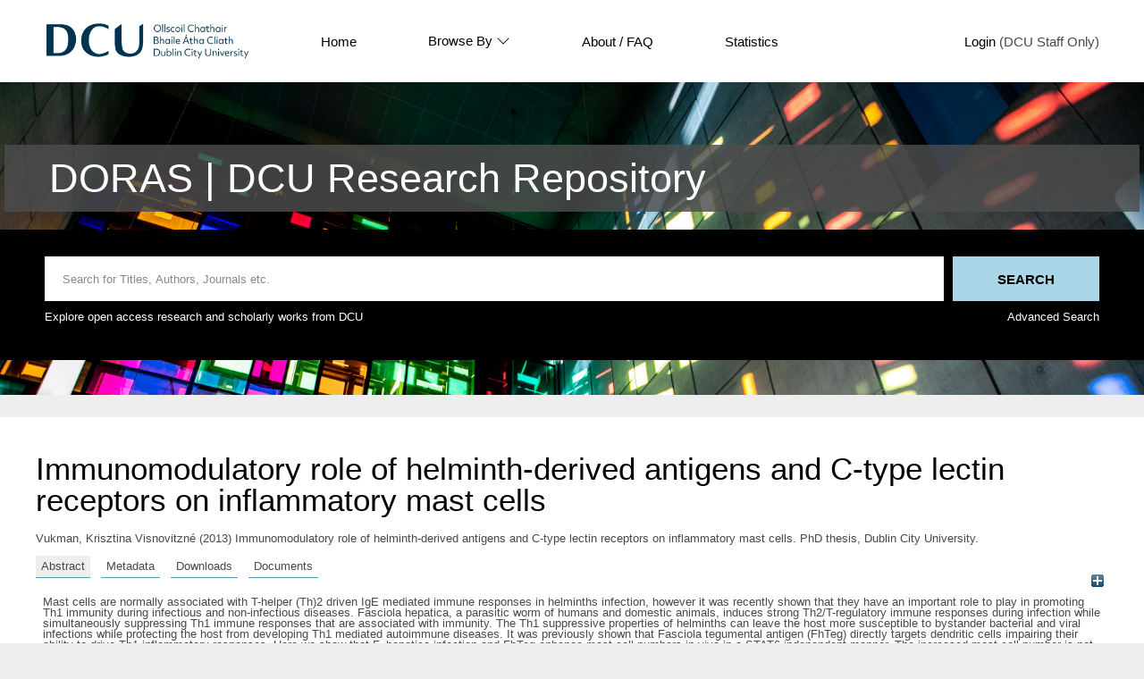

--- FILE ---
content_type: text/html; charset=utf-8
request_url: http://doras.dcu.ie/19030/
body_size: 34235
content:
<!DOCTYPE html PUBLIC "-//W3C//DTD XHTML 1.0 Transitional//EN" "http://www.w3.org/TR/xhtml1/DTD/xhtml1-transitional.dtd">
<html xmlns="http://www.w3.org/1999/xhtml" lang="en">
  <head>
    <meta http-equiv="X-UA-Compatible" content="IE=edge" />
    <title> Immunomodulatory role of helminth-derived antigens and C-type lectin receptors on inflammatory mast cells  - DORAS</title>
    <link rel="icon" href="/favicon.ico" type="image/x-icon" />
    <link rel="shortcut icon" href="/favicon.ico" type="image/x-icon" />
    <link rel="icon" href="https://www.dcu.ie/sites/default/files/favicon_navy.ico" type="image/vnd.microsoft.icon" />
    <meta name="eprints.eprintid" content="19030" />
<meta name="eprints.rev_number" content="15" />
<meta name="eprints.eprint_status" content="archive" />
<meta name="eprints.userid" content="699" />
<meta name="eprints.dir" content="disk0/00/01/90/30" />
<meta name="eprints.datestamp" content="2013-11-22 16:23:13" />
<meta name="eprints.lastmod" content="2014-02-20 13:59:03" />
<meta name="eprints.status_changed" content="2013-11-22 16:23:13" />
<meta name="eprints.type" content="thesis" />
<meta name="eprints.metadata_visibility" content="show" />
<meta name="eprints.subjects" content="AI" />
<meta name="eprints.thesis_type" content="doctoral" />
<meta name="eprints.thesis_name" content="phd" />
<meta name="eprints.use_license" content="ccancnd3_0" />
<meta name="eprints.groups" content="groups4a" />
<meta name="eprints.supervisors_name" content="O'Neill, Sandra" />
<meta name="eprints.creators_name" content="Vukman, Krisztina Visnovitzné" />
<meta name="eprints.title" content="Immunomodulatory role of helminth-derived antigens and C-type lectin receptors on inflammatory mast cells" />
<meta name="eprints.ispublished" content="unpub" />
<meta name="eprints.keywords" content="Mast cells; T-helper; IgE mediated mmune responses; helminths infection; Th1 immunity" />
<meta name="eprints.abstract" content="Mast cells are normally associated with T-helper (Th)2 driven IgE mediated immune responses in helminths infection, however it was recently shown that they have an important role to play in promoting Th1 immunity during infectious and non-infectious diseases. Fasciola hepatica, a parasitic worm of humans and domestic animals, induces strong Th2/T-regulatory immune responses during infection while simultaneously suppressing Th1 immune responses that are associated with immunity. The Th1 suppressive properties of helminths can leave the host more susceptible to bystander bacterial and viral infections while protecting the host from developing Th1 mediated autoimmune diseases. It was previously shown that Fasciola tegumental antigen (FhTeg) directly targets dendritic cells impairing their ability to drive Th1 inflammatory responses. Here we show that F. hepatica infection and FhTeg enhance mast cell numbers in vivo in a STAT6 independent manner. The increased mast cell number is not the result of FhTeg induced proliferation; rather FhTeg indirectly induces mast cell migration by dendritic cell derived chemokines. FhTeg-activated mast cells do not produce Th2 cytokines, drive Th2 immune responses or inhibit IgE degranulation of mast cells. Instead FhTeg inhibits mast cells ability to drive Th1 immunity suppressing pro inflammatory cytokines and ICAM1 expression in mast cells. FhTeg suppresses the activation of transcription factors in the TLR signalling pathway through the up regulation of SOCS3 inhibitory molecule which explains its suppressive effect. This study also demonstrated for the first time that the C-type lectin receptors, mannose receptor and macrophage galactose lectin, are expressed by mast cells and that they have an important role to play in the induction of SOCS3 by FhTeg and the promotion of mast cells inflammatory responses during Bordetella pertussis infection. This study advances our knowledge on mast cell biology, in particular the identification of potential targets on pathogenic mast cells." />
<meta name="eprints.date" content="2013-11" />
<meta name="eprints.date_type" content="awarded" />
<meta name="eprints.full_text_status" content="public" />
<meta name="eprints.institution" content="Dublin City University" />
<meta name="eprints.refereed" content="FALSE" />
<meta name="eprints.citation" content="  Vukman, Krisztina Visnovitzné  (2013) Immunomodulatory role of helminth-derived antigens and C-type lectin receptors on inflammatory mast cells.  PhD thesis, Dublin City University.   " />
<meta name="eprints.document_url" content="https://doras.dcu.ie/19030/1/Thesis_Krisztina_V_Vukman_r.pdf" />
<link rel="schema.DC" href="http://purl.org/DC/elements/1.0/" />
<meta name="DC.relation" content="https://doras.dcu.ie/19030/" />
<meta name="DC.title" content="Immunomodulatory role of helminth-derived antigens and C-type lectin receptors on inflammatory mast cells" />
<meta name="DC.creator" content="Vukman, Krisztina Visnovitzné" />
<meta name="DC.subject" content="Immunology" />
<meta name="DC.description" content="Mast cells are normally associated with T-helper (Th)2 driven IgE mediated immune responses in helminths infection, however it was recently shown that they have an important role to play in promoting Th1 immunity during infectious and non-infectious diseases. Fasciola hepatica, a parasitic worm of humans and domestic animals, induces strong Th2/T-regulatory immune responses during infection while simultaneously suppressing Th1 immune responses that are associated with immunity. The Th1 suppressive properties of helminths can leave the host more susceptible to bystander bacterial and viral infections while protecting the host from developing Th1 mediated autoimmune diseases. It was previously shown that Fasciola tegumental antigen (FhTeg) directly targets dendritic cells impairing their ability to drive Th1 inflammatory responses. Here we show that F. hepatica infection and FhTeg enhance mast cell numbers in vivo in a STAT6 independent manner. The increased mast cell number is not the result of FhTeg induced proliferation; rather FhTeg indirectly induces mast cell migration by dendritic cell derived chemokines. FhTeg-activated mast cells do not produce Th2 cytokines, drive Th2 immune responses or inhibit IgE degranulation of mast cells. Instead FhTeg inhibits mast cells ability to drive Th1 immunity suppressing pro inflammatory cytokines and ICAM1 expression in mast cells. FhTeg suppresses the activation of transcription factors in the TLR signalling pathway through the up regulation of SOCS3 inhibitory molecule which explains its suppressive effect. This study also demonstrated for the first time that the C-type lectin receptors, mannose receptor and macrophage galactose lectin, are expressed by mast cells and that they have an important role to play in the induction of SOCS3 by FhTeg and the promotion of mast cells inflammatory responses during Bordetella pertussis infection. This study advances our knowledge on mast cell biology, in particular the identification of potential targets on pathogenic mast cells." />
<meta name="DC.date" content="2013-11" />
<meta name="DC.type" content="Thesis" />
<meta name="DC.type" content="NonPeerReviewed" />
<meta name="DC.format" content="application/pdf" />
<meta name="DC.language" content="en" />
<meta name="DC.identifier" content="https://doras.dcu.ie/19030/1/Thesis_Krisztina_V_Vukman_r.pdf" />
<meta name="DC.identifier" content="  Vukman, Krisztina Visnovitzné  (2013) Immunomodulatory role of helminth-derived antigens and C-type lectin receptors on inflammatory mast cells.  PhD thesis, Dublin City University.   " />
<!-- Highwire Press meta tags -->
<meta name="citation_title" content="Immunomodulatory role of helminth-derived antigens and C-type lectin receptors on inflammatory mast cells" />
<meta name="citation_author" content="Vukman, Krisztina Visnovitzné" />
<meta name="citation_online_date" content="2013/11/22" />
<meta name="citation_dissertation_institution" content="Dublin City University" />
<meta name="citation_pdf_url" content="https://doras.dcu.ie/19030/1/Thesis_Krisztina_V_Vukman_r.pdf" />
<meta name="citation_date" content="2013/11/22" />
<meta name="citation_abstract" content="Mast cells are normally associated with T-helper (Th)2 driven IgE mediated immune responses in helminths infection, however it was recently shown that they have an important role to play in promoting Th1 immunity during infectious and non-infectious diseases. Fasciola hepatica, a parasitic worm of humans and domestic animals, induces strong Th2/T-regulatory immune responses during infection while simultaneously suppressing Th1 immune responses that are associated with immunity. The Th1 suppressive properties of helminths can leave the host more susceptible to bystander bacterial and viral infections while protecting the host from developing Th1 mediated autoimmune diseases. It was previously shown that Fasciola tegumental antigen (FhTeg) directly targets dendritic cells impairing their ability to drive Th1 inflammatory responses. Here we show that F. hepatica infection and FhTeg enhance mast cell numbers in vivo in a STAT6 independent manner. The increased mast cell number is not the result of FhTeg induced proliferation; rather FhTeg indirectly induces mast cell migration by dendritic cell derived chemokines. FhTeg-activated mast cells do not produce Th2 cytokines, drive Th2 immune responses or inhibit IgE degranulation of mast cells. Instead FhTeg inhibits mast cells ability to drive Th1 immunity suppressing pro inflammatory cytokines and ICAM1 expression in mast cells. FhTeg suppresses the activation of transcription factors in the TLR signalling pathway through the up regulation of SOCS3 inhibitory molecule which explains its suppressive effect. This study also demonstrated for the first time that the C-type lectin receptors, mannose receptor and macrophage galactose lectin, are expressed by mast cells and that they have an important role to play in the induction of SOCS3 by FhTeg and the promotion of mast cells inflammatory responses during Bordetella pertussis infection. This study advances our knowledge on mast cell biology, in particular the identification of potential targets on pathogenic mast cells." />
<meta name="citation_language" content="en" />
<meta name="citation_keywords" content="Mast cells; T-helper; IgE mediated mmune responses; helminths infection; Th1 immunity; Immunology" />
<!-- PRISM meta tags -->
<link rel="schema.prism" href="https://www.w3.org/submissions/2020/SUBM-prism-20200910/" />
<meta name="prism.dateReceived" content="2013-11-22T16:23:13" />
<meta name="prism.modificationDate" content="2014-02-20T13:59:03" />
<meta name="prism.keyword" content="Mast cells" />
<meta name="prism.keyword" content="T-helper" />
<meta name="prism.keyword" content="IgE mediated mmune responses" />
<meta name="prism.keyword" content="helminths infection" />
<meta name="prism.keyword" content="Th1 immunity" />
<meta name="prism.keyword" content="Immunology" />
<link rel="alternate" href="https://doras.dcu.ie/cgi/export/eprint/19030/RDFXML/doras-eprint-19030.rdf" type="application/rdf+xml" title="RDF+XML" />
<link rel="alternate" href="https://doras.dcu.ie/cgi/export/eprint/19030/RDFN3/doras-eprint-19030.n3" type="text/n3" title="RDF+N3" />
<link rel="alternate" href="https://doras.dcu.ie/cgi/export/eprint/19030/MODS/doras-eprint-19030.xml" type="text/xml; charset=utf-8" title="MODS" />
<link rel="alternate" href="https://doras.dcu.ie/cgi/export/eprint/19030/RDFNT/doras-eprint-19030.nt" type="text/plain" title="RDF+N-Triples" />
<link rel="alternate" href="https://doras.dcu.ie/cgi/export/eprint/19030/Refer/doras-eprint-19030.refer" type="text/plain" title="Refer" />
<link rel="alternate" href="https://doras.dcu.ie/cgi/export/eprint/19030/METS/doras-eprint-19030.xml" type="text/xml; charset=utf-8" title="METS" />
<link rel="alternate" href="https://doras.dcu.ie/cgi/export/eprint/19030/RIS/doras-eprint-19030.ris" type="text/plain" title="Reference Manager" />
<link rel="alternate" href="https://doras.dcu.ie/cgi/export/eprint/19030/HTML/doras-eprint-19030.html" type="text/html; charset=utf-8" title="HTML Citation" />
<link rel="alternate" href="https://doras.dcu.ie/cgi/export/eprint/19030/JSON/doras-eprint-19030.js" type="application/json; charset=utf-8" title="JSON" />
<link rel="alternate" href="https://doras.dcu.ie/cgi/export/eprint/19030/COinS/doras-eprint-19030.txt" type="text/plain; charset=utf-8" title="OpenURL ContextObject in Span" />
<link rel="alternate" href="https://doras.dcu.ie/cgi/export/eprint/19030/EndNote/doras-eprint-19030.enw" type="text/plain; charset=utf-8" title="EndNote" />
<link rel="alternate" href="https://doras.dcu.ie/cgi/export/eprint/19030/RefWorks/doras-eprint-19030.ref" type="text/plain" title="RefWorks" />
<link rel="alternate" href="https://doras.dcu.ie/cgi/export/eprint/19030/Text/doras-eprint-19030.txt" type="text/plain; charset=utf-8" title="ASCII Citation" />
<link rel="alternate" href="https://doras.dcu.ie/cgi/export/eprint/19030/DIDL/doras-eprint-19030.xml" type="text/xml; charset=utf-8" title="MPEG-21 DIDL" />
<link rel="alternate" href="https://doras.dcu.ie/cgi/export/eprint/19030/DC/doras-eprint-19030.txt" type="text/plain; charset=utf-8" title="Dublin Core" />
<link rel="alternate" href="https://doras.dcu.ie/cgi/export/eprint/19030/ContextObject/doras-eprint-19030.xml" type="text/xml; charset=utf-8" title="OpenURL ContextObject" />
<link rel="alternate" href="https://doras.dcu.ie/cgi/export/eprint/19030/BibTeX/doras-eprint-19030.bib" type="text/plain; charset=utf-8" title="BibTeX" />
<link rel="alternate" href="https://doras.dcu.ie/cgi/export/eprint/19030/Atom/doras-eprint-19030.xml" type="application/atom+xml;charset=utf-8" title="Atom" />
<link rel="alternate" href="https://doras.dcu.ie/cgi/export/eprint/19030/CSV/doras-eprint-19030.csv" type="text/csv; charset=utf-8" title="Multiline CSV" />
<link rel="alternate" href="https://doras.dcu.ie/cgi/export/eprint/19030/OAI_RIAN_DC/doras-eprint-19030.xml" type="text/xml" title="Dublin Core - OAI RIAN Schema" />
<link rel="Top" href="https://doras.dcu.ie/" />
    <link rel="Sword" href="https://doras.dcu.ie/sword-app/servicedocument" />
    <link rel="SwordDeposit" href="https://doras.dcu.ie/id/contents" />
    <link rel="Search" type="text/html" href="https://doras.dcu.ie/cgi/search" />
    <link rel="Search" type="application/opensearchdescription+xml" href="https://doras.dcu.ie/cgi/opensearchdescription" title="DORAS" />
    <script type="text/javascript" src="https://www.google.com/jsapi">
//padder
</script><script type="text/javascript">
// <![CDATA[
google.charts.load("current", {packages:["corechart", "geochart"]});
// ]]></script><script type="text/javascript">
// <![CDATA[
var eprints_http_root = "http://doras.dcu.ie";
var eprints_http_cgiroot = "http://doras.dcu.ie/cgi";
var eprints_oai_archive_id = "doras.dcu.ie";
var eprints_logged_in = false;
var eprints_logged_in_userid = 0; 
var eprints_logged_in_username = ""; 
var eprints_logged_in_usertype = ""; 
// ]]></script>
    <style type="text/css">.ep_logged_in { display: none }</style>
    <link rel="stylesheet" type="text/css" href="/style/auto-3.4.4.css?1733491528" />
    <script type="text/javascript" src="/javascript/auto-3.4.4.js?1733745603">
//padder
</script>
    <!--[if lte IE 6]>
        <link rel="stylesheet" type="text/css" href="/style/ie6.css" />
   <![endif]-->
    <meta name="Generator" content="EPrints 3.4.4" />
    <meta http-equiv="Content-Type" content="text/html; charset=UTF-8" />
    <meta http-equiv="Content-Language" content="en" />
    
  </head>
  <body>
    <div class="ep-tools-bar-wrapper content m-auto d-none">
            <div class="ep-tools-bar">
              <a href="/cgi/users/home">Login</a> (DCU Staff Only)<!-- | <a href="{$config{http_cgiurl}}/register">Create Account</a>-->
            </div>
    </div>
    <div class="ep-header-bar-wrapper">
            <div class="ep-header-bar content m-auto">
		    <ul class="dcu-header-item-list">
			    <li class="dcu-header-item-logo"><a href="https://www.dcu.ie/"><img src="/images/DCU_Digital_Logo_Offiial_Navy_Landscape_0.png" height="40" alt="dcu logo" /></a></li>
			    <li class="dcu-header-item"><a href="/">Home</a></li>
			    <li class="dcu-header-item dcu-header-item-browse"><a href="/view" menu="browse-menu">Browse By
			    <svg width="16" height="16" fill="currentColor" class="bi bi-chevron-down" viewBox="0 0 16 16">
  <path fill-rule="evenodd" d="M1.646 4.646a.5.5 0 0 1 .708 0L8 10.293l5.646-5.647a.5.5 0 0 1 .708.708l-6 6a.5.5 0 0 1-.708 0l-6-6a.5.5 0 0 1 0-.708"></path>
</svg>
			    </a>
			    <div id="browse-menu" style="display:none;position: absolute;     background: white;     padding: 10px;     margin-top: 10px;">
<div class="ep-browse"><a href="/view/people">Author</a></div>
<div class="ep-browse"><a href="/view/groups/groups.html">DCU Faculties and Centres</a></div>
<div class="ep-browse"><a href="/theses/view">Theses</a></div>
<div class="ep-browse"><a href="/view/subjects/subjects.html">Subject</a></div>
<div class="ep-browse"><a href="/view/year">Year</a></div>
<div class="ep-browse"><a href="/view/type">Publication Type</a></div>

<div class="ep-browse d-none"><a href="/view/theses_year">Year of Award</a></div>
<div class="ep-browse d-none"><a href="/view/theses_supervisors">Supervisors</a></div>
            		    </div></li>
			    <li class="dcu-header-item"><a href="https://dcu.libguides.com/doras">About / FAQ</a></li>
			    <li class="dcu-header-item"><a href="/cgi/stats/report">Statistics</a></li>
			    <li class="dcu-header-item dcu-header-item-end d-none" id="dcu-main-nav-login-item"><a href="/cgi/users/home">Login</a> (DCU Staff Only)</li>

	    <div class="ep-header-list d-none">
		    <svg width="20" height="20" fill="currentColor" class="bi bi-list" viewBox="0 0 16 16">
  <path fill-rule="evenodd" d="M2.5 12a.5.5 0 0 1 .5-.5h10a.5.5 0 0 1 0 1H3a.5.5 0 0 1-.5-.5m0-4a.5.5 0 0 1 .5-.5h10a.5.5 0 0 1 0 1H3a.5.5 0 0 1-.5-.5m0-4a.5.5 0 0 1 .5-.5h10a.5.5 0 0 1 0 1H3a.5.5 0 0 1-.5-.5"></path>
</svg>
	    </div>
	    </ul>
            </div>
    </div>
    <div class="ep-homepage-header-dropdown-wrapper d-none">
	    <ul class="dcu-header-item-list-sm">
                            <li class="dcu-header-item"><a href="/">Home</a></li>
                            <li class="dcu-header-item"><a href="/view">Browse By</a></li>
                            <li class="dcu-header-item"><a href="/information.html">About</a></li>
                            <li class="dcu-header-item"><a href="/cgi/stats/report">Statistics</a></li>

			   </ul>
			    <a href="/cgi/users/home">Login</a> (DCU Staff Only)<!-- | <a href="{$config{http_cgiurl}}/register">Create Account</a>-->

    </div>
<!--    <div style="    position: absolute;
    left: 30px;
    top: 175px;
    font-weight: 500;
    color: white;
    background-color: black;
    padding: 10px;
    border-radius: 5px;
    border: 1px solid white;" id="ep_searchbar_toggle">
	    hide/show search bar
    </div>-->
    <div class="ep-homepage-banner-wrapper d-non">
	    <div class="ep-homepage-title-wrapper">
	      <h1 class="ep-homepage-title content m-auto">DORAS | DCU Research Repository</h1>
            </div>
            <div class="ep-homepage-banner">

            <div class="ep-searchbar-wrapper content m-auto">
              
              <form method="get" accept-charset="utf-8" action="/cgi/facet" class="ep-searchbar-form" role="search" aria-label="Publication simple search">
                <input class="ep_tm_searchbarbox" size="20" placeholder="Search for Titles, Authors, Journals etc." type="text" name="q" aria-labelledby="searchbutton" />
                <input class="ep_tm_searchbarbutton" value="Search" type="submit" name="_action_search" id="searchbutton" />
                <input type="hidden" name="_action_search" value="Search" />
                <input type="hidden" name="_order" value="bytitle" />
                <input type="hidden" name="basic_srchtype" value="ALL" />
                <input type="hidden" name="_satisfyall" value="ALL" />
              </form>
	      <div class="ep-searchbar-text">
		      <p>Explore open access research and scholarly works from DCU</p>
		      <a href="/cgi/search/advanced"><p>Advanced Search</p></a>
              </div>
            </div>
            </div>
    </div>
    <div class="ep-page-wrapper-internal">
      <h1 class="ep-internal-title content m-auto">

Immunomodulatory role of helminth-derived antigens and C-type lectin receptors on inflammatory mast cells

</h1>
      <div class="ep_summary_content"><div class="ep_summary_content_left"></div><div class="ep_summary_content_right"></div><div class="ep_summary_content_top"></div><div class="ep_summary_content_main">

  <p style="margin-bottom: 1em">
    


    <span class="person"><span class="person_name">Vukman, Krisztina Visnovitzné</span></span>
  

(2013)

Immunomodulatory role of helminth-derived antigens and C-type lectin receptors on inflammatory mast cells.


    PhD thesis, Dublin City University.
  




  </p>

<div class="ep_panel_container ep_panel_container_eprint ep_panel_set_eprint_19030" id="ep_panel_set_eprint_19030"><ul class="ep_panel_buttons" id="ep_panel_set_eprint_19030_buttons" role="tablist" aria-label="Tabbed Panels"><li class="ep_panel_links ep_panel_set_eprint_19030_links" id="ep_panel_set_eprint_19030_links_abstract" onfocusin="ep_open_panel(event, 'ep_panel_set_eprint_19030', 'abstract')" tabindex="-100" role="tab" aria-controls="abstract">Abstract</li><li class="ep_panel_links ep_panel_set_eprint_19030_links" id="ep_panel_set_eprint_19030_links_metadata" onfocusin="ep_open_panel(event, 'ep_panel_set_eprint_19030', 'metadata')" tabindex="-101" role="tab" aria-controls="metadata">Metadata</li><li class="ep_panel_links ep_panel_set_eprint_19030_links" id="ep_panel_set_eprint_19030_links_stats" onfocusin="ep_open_panel(event, 'ep_panel_set_eprint_19030', 'stats')" tabindex="-102" role="tab" aria-controls="stats">Downloads</li><li class="ep_panel_links ep_panel_set_eprint_19030_links" id="ep_panel_set_eprint_19030_links_docs" onfocusin="ep_open_panel(event, 'ep_panel_set_eprint_19030', 'docs')" tabindex="-103" role="tab" aria-controls="docs">Documents</li></ul><div class="ep_panel_controls" id="ep_panel_set_eprint_19030_controls"><a id="ep_panel_set_eprint_19030_controls_open" class="ep_panel_controls_open" onclick="ep_open_panel_all('ep_panel_set_eprint_19030');">[+]</a><a id="ep_panel_set_eprint_19030_controls_close" class="ep_panel_controls_close" onclick="ep_close_panel_all('ep_panel_set_eprint_19030');">[-]</a></div><div class="ep_panels" id="ep_panel_set_eprint_19030_panels" number_of_panels="4"><div id="abstract" class="ep_panel_wrapper" ep_panel_order="0" ep_tile_order="0" role="tabpanel" aria-labelledby="ep_panel_set_eprint_19030_links_abstract">

<div class="ep_panel_content" id="ep_panel_ep_panel_set_eprint_19030__abstract">
<div class="ep_panel_title ep_panel_simple_title" id="ep_panel_set_eprint_19030__abstract_title">Abstract</div>
  <div class="ep_panel_body" id="ep_panel_set_eprint_19030__abstract_content">
    <div id="ep_panel_set_eprint_19030__abstract_content_inner">         
      
        
          <div class="ep_panel_table_cell">Mast cells are normally associated with T-helper (Th)2 driven IgE mediated immune responses in helminths infection, however it was recently shown that they have an important role to play in promoting Th1 immunity during infectious and non-infectious diseases. Fasciola hepatica, a parasitic worm of humans and domestic animals, induces strong Th2/T-regulatory immune responses during infection while simultaneously suppressing Th1 immune responses that are associated with immunity. The Th1 suppressive properties of helminths can leave the host more susceptible to bystander bacterial and viral infections while protecting the host from developing Th1 mediated autoimmune diseases. It was previously shown that Fasciola tegumental antigen (FhTeg) directly targets dendritic cells impairing their ability to drive Th1 inflammatory responses. Here we show that F. hepatica infection and FhTeg enhance mast cell numbers in vivo in a STAT6 independent manner. The increased mast cell number is not the result of FhTeg induced proliferation; rather FhTeg indirectly induces mast cell migration by dendritic cell derived chemokines. FhTeg-activated mast cells do not produce Th2 cytokines, drive Th2 immune responses or inhibit IgE degranulation of mast cells. Instead FhTeg inhibits mast cells ability to drive Th1 immunity suppressing pro inflammatory cytokines and ICAM1 expression in mast cells. FhTeg suppresses the activation of transcription factors in the TLR signalling pathway through the up regulation of SOCS3 inhibitory molecule which explains its suppressive effect. This study also demonstrated for the first time that the C-type lectin receptors, mannose receptor and macrophage galactose lectin, are expressed by mast cells and that they have an important role to play in the induction of SOCS3 by FhTeg and the promotion of mast cells inflammatory responses during Bordetella pertussis infection. This study advances our knowledge on mast cell biology, in particular the identification of potential targets on pathogenic mast cells.</div>
        
      
    </div>
  </div>
</div>
</div><div id="metadata" class="ep_panel_wrapper" ep_panel_order="1" ep_tile_order="1" role="tabpanel" aria-labelledby="ep_panel_set_eprint_19030_links_metadata">

<div class="ep_panel_content" id="ep_panel_ep_panel_set_eprint_19030__metadata">
  <div class="ep_panel_title ep_panel_simple_title" id="ep_panel_set_eprint_19030__metadata_title">Metadata</div>
  <div class="ep_panel_body" id="ep_panel_set_eprint_19030__metadata_content">
    <div id="ep_panel_set_eprint_19030__metadata_content_inner">         
      <table class="ep_block" style="margin-bottom: 1em; text-align:left;" border="0" cellpadding="3"><tr class="ep_table_row"><th valign="top" class="ep_row ep_table_header">Item Type:</th><td valign="top" class="ep_row ep_table_data">Thesis (PhD)</td></tr><tr class="ep_table_row"><th valign="top" class="ep_row ep_table_header">Date of Award:</th><td valign="top" class="ep_row ep_table_data">November 2013</td></tr><tr class="ep_table_row"><th valign="top" class="ep_row ep_table_header">Refereed:</th><td valign="top" class="ep_row ep_table_data">No</td></tr><tr class="ep_table_row"><th valign="top" class="ep_row ep_table_header">Supervisor(s):</th><td valign="top" class="ep_row ep_table_data"><span class="person_name">O'Neill, Sandra</span></td></tr><tr class="ep_table_row"><th valign="top" class="ep_row ep_table_header">Uncontrolled Keywords:</th><td valign="top" class="ep_row ep_table_data">Mast cells; T-helper; IgE mediated mmune responses; helminths infection; Th1 immunity</td></tr><tr class="ep_table_row"><th valign="top" class="ep_row ep_table_header">Subjects:</th><td valign="top" class="ep_row ep_table_data"><a href="https://doras.dcu.ie/view/subjects/A.html">Biological Sciences</a> &gt; <a href="https://doras.dcu.ie/view/subjects/AI.html">Immunology</a><br /><a href="https://doras.dcu.ie/view/subjects/E.html">Humanities</a> &gt; <a href="https://doras.dcu.ie/view/subjects/A.html">Biological Sciences</a> &gt; <a href="https://doras.dcu.ie/view/subjects/AI.html">Immunology</a></td></tr><tr class="ep_table_row"><th valign="top" class="ep_row ep_table_header">DCU Faculties and Centres:</th><td valign="top" class="ep_row ep_table_data"><a href="https://doras.dcu.ie/view/groups/groups=5Ffaculty.html">DCU Faculties and Schools</a> &gt; <a href="https://doras.dcu.ie/view/groups/groups4.html">Faculty of Science and Health</a> &gt; <a href="https://doras.dcu.ie/view/groups/groups4a.html">School of Biotechnology</a></td></tr><tr class="ep_table_row"><th valign="top" class="ep_row ep_table_header">Use License:</th><td valign="top" class="ep_row ep_table_data">This item is licensed under a Creative Commons Attribution-NonCommercial-No Derivative Works 3.0 License. <a target="_blank" href="https://doras.dcu.ie/licences/ccancnd3_0/">View License</a></td></tr><tr class="ep_table_row"><th valign="top" class="ep_row ep_table_header">ID Code:</th><td valign="top" class="ep_row ep_table_data">19030</td></tr><tr class="ep_table_row"><th valign="top" class="ep_row ep_table_header">Deposited On:</th><td valign="top" class="ep_row ep_table_data">22 Nov 2013 16:23 by 
      

<span class="ep_name_citation"><span class="person_name">Krisztina Vukman</span></span>


. Last Modified 20 Feb 2014 13:59</td></tr></table>
    </div>
  </div>
</div>
</div><div id="docs" class="ep_panel_wrapper" ep_panel_order="3" ep_tile_order="3" role="tabpanel" aria-labelledby="ep_panel_set_eprint_19030_links_docs">

<div class="ep_panel_content" id="ep_panel_ep_panel_set_eprint_19030__docs">
  <div class="ep_panel_title ep_panel_simple_title" id="ep_panel_set_eprint_19030__docs_title">Documents</div>
  <div class="ep_panel_body" id="ep_panel_set_eprint_19030__docs_content">
    <div id="ep_panel_set_eprint_19030__docs_content_inner">         
      <div><p class="ep_block" style="margin-bottom: 1em; text-align:left;">Full text available as:</p><table class="ep_block" style="margin-bottom: 1em; text-align:left;"><tr><td valign="top" style="text-align:left;"><a onmouseover="EPJS_ShowPreview( event, 'doc_preview_7856', 'right' );" onblur="EPJS_HidePreview( event, 'doc_preview_7856', 'right' );" class="ep_document_link" href="https://doras.dcu.ie/19030/1/Thesis_Krisztina_V_Vukman_r.pdf" onmouseout="EPJS_HidePreview( event, 'doc_preview_7856', 'right' );" onfocus="EPJS_ShowPreview( event, 'doc_preview_7856', 'right' );"><img class="ep_doc_icon" alt="[thumbnail of Thesis_Krisztina_V_Vukman_r.pdf]" src="https://doras.dcu.ie/19030/1.hassmallThumbnailVersion/Thesis_Krisztina_V_Vukman_r.pdf" border="0" /></a><div id="doc_preview_7856" class="ep_preview"><div><div><span><img class="ep_preview_image" id="doc_preview_7856_img" alt="" src="https://doras.dcu.ie/19030/1.haspreviewThumbnailVersion/Thesis_Krisztina_V_Vukman_r.pdf" border="0" /><div class="ep_preview_title">Preview</div></span></div></div></div></td><td valign="top">

<!-- document citation -->

<a class="ep_document_link" href="https://doras.dcu.ie/19030/1/Thesis_Krisztina_V_Vukman_r.pdf"><span class="ep_document_citation">PDF</span></a>

 - Requires a PDF viewer such as <a href="http://www.cs.wisc.edu/~ghost/gsview/index.htm">GSview</a>, <a href="http://www.foolabs.com/xpdf/download.html">Xpdf</a> or <a href="http://www.adobe.com/products/acrobat/">Adobe Acrobat Reader</a>

<br />4MB</td></tr></table></div>
    </div>
  </div>
</div>
</div><div id="stats" class="ep_panel_wrapper" ep_panel_order="2" ep_tile_order="50" role="tabpanel" aria-labelledby="ep_panel_set_eprint_19030_links_stats" ep_panel_onchange="irstats2_redraw">

<div class="ep_panel_content" id="ep_panel_ep_panel_set_eprint_19030__stats">
  <div class="ep_panel_title ep_panel_simple_title" id="ep_panel_set_eprint_19030__stats_title">Downloads</div>
  <div class="ep_panel_body" id="ep_panel_set_eprint_19030__stats_content">
    <div id="ep_panel_set_eprint_19030__stats_content_inner">         
      <div onresize="console.log('resize')">
<h2 class="irstats2_summary_page_header">Downloads</h2>
<div class="irstats2_summary_page_container">
<p>Downloads per month over past year</p>
<div id="irstats2_summary_page_downloads" class="irstats2_graph"></div>
<!--<p style="text-align:center"><a href="#" id="irstats2_summary_page:link">View more statistics</a></p>-->
</div>
<script type="text/javascript">

	google.setOnLoadCallback( function(){ drawChart_eprint( '19030' ) } );
	
	function drawChart_eprint( irstats2_summary_page_eprintid ){ 

		/* $( 'irstats2_summary_page:link' ).setAttribute( 'href', '/cgi/stats/report/eprint/' + irstats2_summary_page_eprintid ); */

		new EPJS_Stats_GoogleGraph ( {
			'context': {
				'range':'1y',
				'set_name': 'eprint',
				'set_value': irstats2_summary_page_eprintid,
				'datatype':'downloads'
			},
			'options': {
				'container_id': 'irstats2_summary_page_downloads', 'date_resolution':'month','graph_type':'column'
			}
		} );
	}

</script>
</div>
    </div>
  </div>
</div>
</div></div><script type="text/javascript">
// <![CDATA[
ep_panel_init('abstract', 'as_tabs', 'ep_panel_set_eprint_19030');
// ]]></script></div>

  
  

<!--  <epc:if test="!$flags{preview}">
    <table class="ep_summary_page_actions ep_summary_page_actions_small">
    <epc:foreach expr="action_list('eprint_summary_page_actions',$item)" iterator="action">
      <tr>
	<td><epc:print expr="$action.action_icon()" /></td>-->
<!--        <td><epc:print expr="$action.action_title()" /></td> -->
<!--      </tr>
    </epc:foreach>
    </table>
  </epc:if>-->

<p align="right">Archive Staff Only: <a href="https://doras.dcu.ie/cgi/users/home?screen=EPrint::View&amp;eprintid=19030">edit this record</a></p></div><div class="ep_summary_content_bottom"></div><div class="ep_summary_content_after"></div></div>
    </div>
    <footer class="ep-footer-wrapper">
	    <div class="ep-footer-cols content m-auto">
	      <div class="ep-footer-useful-links">
		      <ul class="">
			      <li class="ep-footer-header">Useful Links</li>
			      <li><a href="/contact.html">Contact Us</a></li>
			      <li><a href="https://dcu.libguides.com/doras">About</a></li>
			      <li><a href="https://www.dcu.ie/library/open-research">Open Research at DCU</a></li>
		      </ul>
	      </div>
	      <div class="ep-footer-indexed-by">
		      <ul class="">
			      <li class="ep-footer-header">Indexed By</li>
			      <li><a href="https://scholar.google.com.au/scholar?hl=en&amp;as_sdt=0%2C5&amp;q=doras.dcu.ie&amp;btnG=">Google Scholar</a></li>
		      </ul>
	      </div>
	    </div>
	    <div class="ep-footer-poweredby">
		    <p>This site is powered by EPrints 3.4, free software developed by the University of Southampton.</p>
	    </div>
      
    </footer>
  </body>
</html>